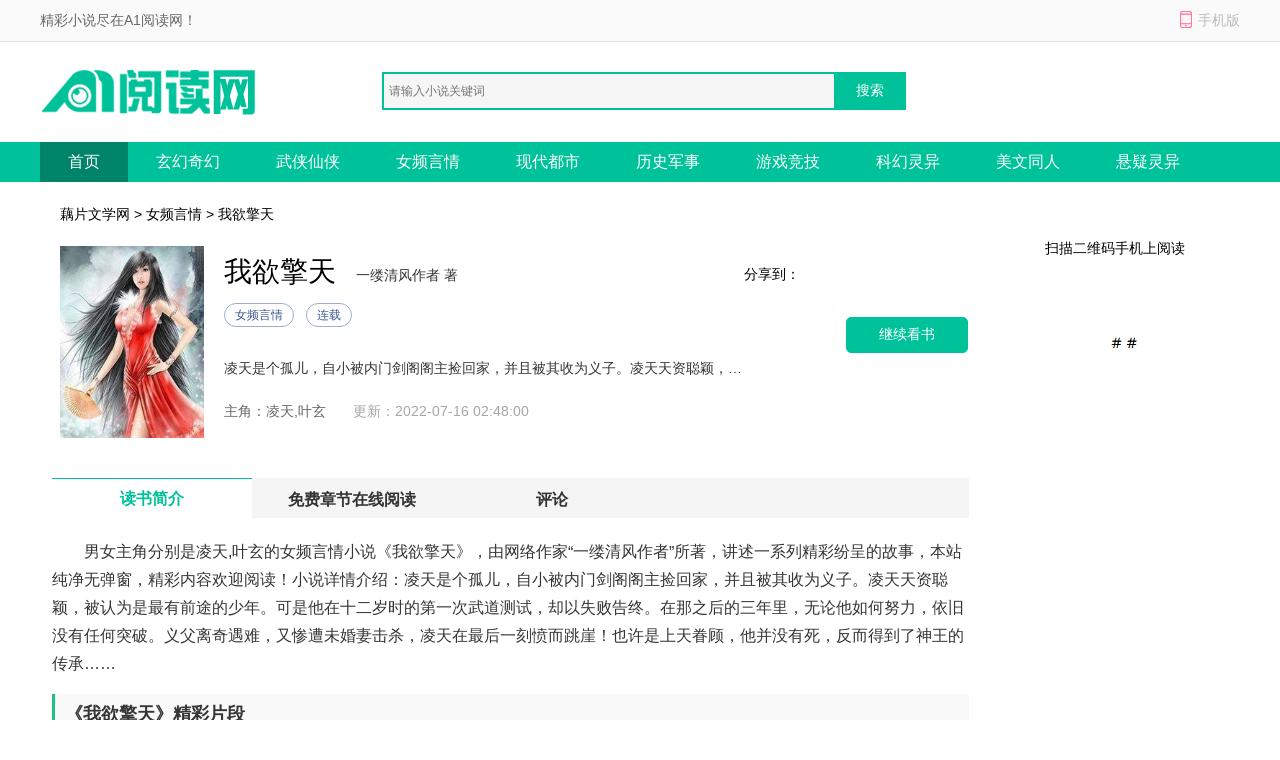

--- FILE ---
content_type: text/html; charset=utf-8
request_url: https://www.optisp.com/opwx/17161/
body_size: 10888
content:

<!DOCTYPE html>
<html>
<head>
    <meta http-equiv="Content-Type" content="text/html; charset=utf-8" />
    <title>我欲擎天小说-我欲擎天全本阅读-藕片文学网</title>
    <meta name="keywords" content="我欲擎天小说,我欲擎天全本阅读" />
    <meta name="description" content="我欲擎天最新章节由藕片文学网网友搜集并发布,我欲擎天讲述了这样一个故事,到藕片文学网你能找到更多好看的小说,包括全本的和正在连载中的.如果你也喜欢我欲擎天,推荐给你的朋友一起免费阅读吧。" />
    <meta http-equiv="mobile-agent" content="format=xhtml; url=//m.optisp.com/opwx/17161/" />
    <meta http-equiv="mobile-agent" content="format=html5; url=//m.optisp.com/opwx/17161/" />
    <link href="/css/style.css" rel="stylesheet" media="screen" type="text/css" />
    <script src="/css/js/tools.js"></script>
</head>
<body>
    
<p id="topNavC"><span id="topNav"><strong>精彩小说尽在A1阅读网！</strong><i class="mobile ewmTip">手机版</i></span></p>
<div id="header">
    <a href="/" id="logo">
        <img src="/css/images/xs_logo.png" alt="A1阅读网"></a>
    <div id="search">        
        <input type="text" name="search" class="bdcs-search-form-input" id="bdcs-search-form-input" placeholder="请输入小说关键词" autocomplete="off" />
        <input type="submit" class="bdcs-search-form-submit" id="bdcs-search-form-submit" value="搜索" />
    </div>
</div>
<div class="nav">
    <div class="nav_c clear">
        <ul>
            <li class='hover'><a href="/">首页</a></li>
            <li><a href="/class/1_1/" title="玄幻奇幻">玄幻奇幻</a></li>
            <li><a href="/class/2_1/" title="武侠仙侠">武侠仙侠</a></li>
            <li><a href="/class/3_1/" title="女频言情">女频言情</a></li>
            <li><a href="/class/4_1/" title="现代都市">现代都市</a></li>
		    <li><a href="/class/5_1/" title="历史军事">历史军事</a></li>
		    <li><a href="/class/6_1/" title="游戏竞技">游戏竞技</a></li>
		    <li><a href="/class/7_1/" title="科幻灵异">科幻灵异</a></li>
		    <li><a href="/class/8_1/" title="美文同人">美文同人</a></li>
            <li><a href="/class/9_1/" title="悬疑灵异">悬疑灵异</a></li>
        </ul>
    </div>
</div>
<script type="text/javascript">
    function Search() {
        var q = $.trim($("#bdcs-search-form-input").val());
        if (!q) {
            alert("搜索关键字不能为空");
            $("#bdcs-search-form-input").focus();
            return false;
        }
        location.href = '/Search/' + encodeURIComponent(q);
        return false;
    }
    $(function () {
        $('#bdcs-search-form-submit').click(function () {
            Search();
        });
    });
</script>
    <div class="w_1200 clear">
        <p class="ny_add"><a href='/'>藕片文学网</a> > <a href='//www.optisp.com/class/3_1/'>女频言情</a> > 我欲擎天</p>
        <div class="ny_jj clear">
            <div class="book-img">
                <img src="/booklogo/96205a630be743b4b9133364ad31a81c.jpeg" onerror="this.src='/css/images/nocover.jpg'" />
            </div>
            <div class="book-info ">
                <h1>我欲擎天</h1>
                <span class="writer">一缕清风作者 著</span>
                <p class="tag"><span class="blue">女频言情</span><span class="blue">连载</span></p>
                <p class="intro">
                    凌天是个孤儿，自小被内门剑阁阁主捡回家，并且被其收为义子。凌天天资聪颖，被认为是最有前途的少年。可是他在十二岁时的第一次武道测试，却以失败告终。在那之后的三年里，无论他如何努力，依旧没有任何突破。义父离奇遇难，又惨遭未婚妻击杀，凌天在最后一刻愤而跳崖！也许是上天眷顾，他并没有死，反而得到了神王的传承……
                </p>
                <p>
                    <span>主角：凌天,叶玄</span>   &nbsp;
            <span class="gxsj">更新：2022-07-16 02:48:00</span>
                </p>
            </div>

            <a rel="nofollow" href="/cp_url.html?source=senshuqingyue" class="pread">继续看书</a>
            <div class="book-info-r">
                <div id="bdfx" class="">
                    <span>分享到：</span><div class="bdsharebuttonbox bdshare-button-style0-16" data-bd-bind="1530152867106"><a href="#" class="bds_sqq" data-cmd="sqq" title="分享到QQ好友"></a><a href="#" class="bds_weixin" data-cmd="weixin" title="分享到微信"></a><a href="#" class="bds_tsina" data-cmd="tsina" title="分享到新浪微博"></a><a href="#" class="bds_more" data-cmd="more"></a></div>
                </div>

            </div>
            <div class="book-info-er">
                <p>扫描二维码手机上阅读</p>
                <img src="/css/images/sj_er.png">
            </div>
        </div>
    </div>

    <div class="w_1200 clear">
        <div class="ny_main_l">
            <div id="feedback"></div>
            <ul class="ny_main_lt">
                <li class="hover">读书简介</li>
                <li>免费章节在线阅读</li>
                <li>评论</li>
            </ul>
            <div class="ny_tit" id="l1">
                <p>
                    <p>
                        男女主角分别是凌天,叶玄的女频言情小说《我欲擎天》，由网络作家&ldquo;一缕清风作者&rdquo;所著，讲述一系列精彩纷呈的故事，本站纯净无弹窗，精彩内容欢迎阅读！小说详情介绍：凌天是个孤儿，自小被内门剑阁阁主捡回家，并且被其收为义子。凌天天资聪颖，被认为是最有前途的少年。可是他在十二岁时的第一次武道测试，却以失败告终。在那之后的三年里，无论他如何努力，依旧没有任何突破。义父离奇遇难，又惨遭未婚妻击杀，凌天在最后一刻愤而跳崖！也许是上天眷顾，他并没有死，反而得到了神王的传承……
                    </p>
                    <h3>《我欲擎天》精彩片段</h3>
                    <p>
	&ldquo;天哥，你看我戴这朵花好看吗？&rdquo;</p>
<p>
	&ldquo;好看，人美戴什么都好看。&rdquo;</p>
<p>
	看着前面一身白衣，宛若下凡仙子的殷梅，在自己面前如精灵般舞动，冲着自己露出天使般的笑容，凌天感觉此刻自己是世界上最幸福的男人。</p>
<p>
	凌天和殷梅都是自小在青云宗长大。</p>
<p>
	凌天是内门剑阁阁主凌傲天的义子，是凌傲天一次出山办事时抱回的孤儿。殷梅则是外门第一长老殷大海的女儿。</p>
<p>
	殷梅小凌天二岁，在凌天六岁时，殷大海主动提出要和凌傲天结亲家，想要以此巩固自己外门第一长老的位置。凌傲天见殷梅长的确实乖巧可爱，平时凌天和殷梅玩的也很愉快，也就有意促成这桩姻缘。两人约定，在凌天十六岁的时候就让他们俩完婚。</p>
<p>
	可谁成想，在凌天十二岁的时候，第一次武道测试就以失败告终。此后三年，无论他如何努力修炼，就是没法开辟丹田。他的丹田犹如一团浆糊，每次修炼的真气，都会在丹田处莫名其妙的消失。无法积累真气，又怎么能开辟丹田呢。</p>
<p>
	因为这，义父凌傲天也是伤透了脑筋，为其找来了众多灵药，也是不见效果。</p>
<p>
	如此，三年来，每次的武道测试，凌天都以失败告终。开始大家还顾忌他的身份，但随着时间的推移，废物之名也是悄悄的传播开来。凌傲天对此也是无可奈何。只能四处打听探寻灵药，期望能治好凌天的丹田。</p>
<p>
	殷梅开始还鼓励凌天，让他不要放弃。可随着年龄日益长大，殷梅出落的越发动人，武道天赋也是初露峥嵘。十二岁武道测试时就是炼体一重，十三岁就达到了炼体二重。成为了众多外门弟子眼中的女神，不少内门弟子也都对其趋之若鹜。</p>
<p>
	随着凌天废物之名逐渐传开，殷梅对其也是逐渐的疏远。若不是父亲让她多和凌天亲近，她才不愿意见那个废物。知道自己将在凌天十六岁生日的时候与其完婚，殷梅也是多次找到父亲哭诉。</p>
<p>
	面对女儿的哭闹，殷大海也只能悄悄的告诉女儿，剑阁阁主凌傲天以后有可能接任宗主之位，他若成了宗主，我升任内门长老之位就十拿九稳了。就他那废物儿子，到时候还不是随你搓圆捏扁。以后这青云宗就是我们父女的天下了。</p>
<p>
	听了父亲的计划，殷梅也就不再闹了，只是看向凌天的眼光，时不时会有一丝厌恶隐晦的一闪而过。</p>
<p>
	对于殷梅时而的疏远，凌天也并没有在意。</p>
<p>
	修炼的不如意也让他有些自卑。</p>
<p>
	&ldquo;梅儿，你慢点，我跟不上了。&rdquo;看着前面蹦蹦跳跳，轻盈远去的身影，凌天在后面大声喊道。</p>
<p>
	想要跟上炼体二重后期的殷梅，作为凡人之躯的凌天确实感到十分吃力。</p>
<p>
	听到后面的喊声，殷梅眼里露出一丝不屑。转身向凌天招了招手，娇声道：&ldquo;凌天哥哥，你要快点哦。抓到我有奖励哦。&rdquo;说着，还向凌天俏皮的眨了眨眼睛。</p>
<p>
	凌天内心一片火热，还有三天就是自己十六岁的生日了，自己就可以和殷梅完婚了。</p>
<p>
	算算日子，义父也快回来了吧。自从上次义父告诉自己去寻一味灵药给自己治病，到今天也有半月时间了。自己完婚的大喜日子，想来义父是一定不会错过的。</p>
<p>
	&ldquo;梅儿，小心哦，我来抓你了哦。&rdquo;足下生力，凌天向前面的丽影追去。</p>
<p>
	青云山高有千丈，处于横断山脉的外围，青云宗就处在青云山的山腰。</p>
<p>
	据说横断山脉里灵药遍地，妖兽纵横。许多进去采药的人都入了妖兽之口。当然，也有个别的猎兽人不止能采到灵药，还能带出妖兽的皮、甲、牙、血等众多材料而一夜暴富。</p>
<p>
	当然，青云宗为了保护门人弟子，是禁止他们进入横断山脉的，一般也就是在青云山附近历练。因为这里只有相当于炼体期的妖兽，高等级的妖兽都被宗门高层不定期的给剿灭了。</p>
<p>
	随着山势越来越高，周围的林木越发的茂盛起来。很多时候只有星星点点的阳光，斑驳的照在地上。</p>
<p>
	走了许久，凌天和殷梅来到了青云山的最高处&mdash;&mdash;青云峰。</p>
<p>
	峰顶是一个十丈的平台。</p>
<p>
	站在平台上极目远眺，南面的横断山脉宛若苍龙在云海中腾云驾雾，连绵起伏，一望无际。</p>
<p>
	低头俯视，云雾遮涌郁郁苍苍。</p>
<p>
	东侧就是有名的白云涧，常见云雾缭绕，深不知几许。</p>
<p>
	&ldquo;天哥，再有三天就是你十六岁的生日了。我们就要成亲了。你开不开心？&rdquo;殷梅依偎在凌天的怀中，迷人的双眸注视着凌天，手抚摸着凌天的脸庞轻声道。</p>
<p>
	哎，你要不是一个废物该有多好。看着眼前面如冠玉，目若朗星的俊俏少年郎，殷梅没来由的心中一动。</p>
<p>
	&ldquo;想到能娶你为妻，我当然开心了。&rdquo;抚摸着殷梅柔顺的长发，闻着发间传来的淡淡幽香，凌天陶醉的闭上了双眼。</p>
<p>
	&ldquo;可是我很不开心！&rdquo;想起自己差点就嫁个这个废物，还有爹爹昨夜告诉自己的机密，殷梅面露狰狞之色，毫不犹豫地一掌印向凌天胸口。</p>
<p>
	面对一位炼体二重天武者的偷袭，别说凌天只是一介凡人。就是同级高手也是抵挡不住。</p>
<p>
	尚在畅想美好生活的凌天，突然听到殷梅的话语，还没明白是怎么一回事，就感觉一股沛然大力撞向了自己胸口。</p>
<p>
	在空中喷出来一大口鲜血，足足飞了五丈远，才堪堪在白云涧的崖边坠落。</p>
<p>
	双手撑着地，努力的抬起头看着殷梅，满脸的惊讶、迷茫、愤怒。</p>
<p>
	&ldquo;为什么？你这是为什么？&rdquo;不顾再次从嘴里涌出的鲜血，凌天怒视殷梅大声喝问道。</p>
<p>
	&ldquo;为什么？哈哈哈，你问我为什么？&rdquo;殷梅看见凌天的惨样，先是诧异凌天竟然没死，而后快意的大笑起来。&ldquo;你这个废物，要不是因为你义父，你以为我还会搭理你？你知不知道别人背后都说你什么？废物，寄生虫&hellip;&hellip;我可不想跟着你受人耻笑一辈子。&rdquo;</p>
<p>
	&ldquo;呵呵，既然你不愿意，你可以和我说，我不会强迫你嫁给我的。可你为什么要将我骗到白云峰偷袭我，你想杀人灭口吗？以为这样就可以不用嫁给我了？你想没想过我义父要是知道了，你会有什么下场？&rdquo;</p>
<p>
	看着殷梅狰狞的笑容，凌天彻底对她死心了。</p>
<p>
	&ldquo;哈哈，你还不知道吧？昨夜宗内召开长老团紧急会议，已经宣布了凌傲天的死讯。你义父为了给你找药，深入横断山脉，已经身陨。他的魂牌已经碎了。&rdquo;见凌天还想拿他义父恐吓自己，殷梅将昨夜父亲告诉自己的事情说了出来。</p>
<p>
	&ldquo;什么？义父死了？不可能，这不可能！你在骗我，你一定在骗我！&rdquo;凌天急怒攻心下又是一口鲜血喷涌而出，双眼血红怒视着殷梅大声怒吼，右手伸向虚空指向她。&ldquo;你快告诉我，这不是真的！这不是真的。&rdquo;</p>
<p>
	&ldquo;骗你？我为什么骗你？好玩吗？&rdquo;殷梅双手环胸，俯下头看着凌天冷冷的笑道：&ldquo;如果你义父还活着，你认为我还敢杀你吗？&rdquo;</p>
<p>
	凌天艰难的撑起身子坐了起来，右手揉了揉胸口。碰到里面的金丝护甲，心下更是凄然。如果不是义父赠给自己的金丝护甲卸掉了殷梅九成的掌力，恐怕刚刚那一掌就足以让自己心脉断绝而亡。</p>
<p>
	再想到义父是因为为自己找寻灵药而死，凌天更是内疚、自责、悲痛万分。</p>
<p>
	他更加痛恨自己，痛恨自己的废物体质。</p>
<p>
	如果自己不是废物体质，义父怎会死去。</p>
<p>
	如果自己不是废物体质，殷梅也不会如此羞辱、加害于自己。</p>
<p>
	凌天双拳紧握，凭着绝强的意志力站了起来。碎裂的胸骨在身体的牵引下深深的扎进了他的体内，巨大的痛苦让凌天眼前一阵发黑。</p>
<p>
	抬头凝视着这个曾经自己深爱的女人，就是这个曾经如珠宝一样被自己呵护备至的女人，让自己尝到了从天堂到地狱的滋味。</p>
<p>
	&ldquo;殷梅，今日之事我凌天将永生铭记。只要我凌天不死，他日一定会加倍奉还！&rdquo;凌天苍白的脸上，嘴角的血迹不停流淌。冰冷的声音如万年寒冰一字字砸出，让炼体二重的殷梅也不由心底一颤。</p>
<p>
	&ldquo;不死还想加倍奉还？哼，那你还是去死吧！&rdquo;</p>
<p>
	不知道为什么，听了凌天的话，殷梅只感觉到一阵心悸。她现在只想将凌天彻底杀死。</p>
<p>
	看着身处悬崖边的凌天，殷梅唇角缓缓勾起一抹嗜血的笑容，仿若猫戏老鼠一般，缓慢的向凌天走去。</p>
<p>
	看着殷梅逐步逼近，凌天也没有放手一搏的打算。</p>
<p>
	实力差距太大了，况且还身负重伤，自己恐怕连一掌都接不下。</p>
<p>
	回首望向远处的横断山脉，义父的音容笑貌仿佛在眼前掠过。</p>
<p>
	作为青云宗的天才，十岁进入炼体期，二十岁迈进炼气期，更在三十五岁的时候突破金丹期，成为青云宗最年轻的长老，开始执掌剑阁。</p>
<p>
	可作为天才长老的义子，自己却是一个修炼废物，可悲，可叹。</p>
<p>
	可是凌天却并不甘心做一个废物，如果老天能给他重来一次的机会，他一定要将那些看不起他的人狠狠地踩在脚下。</p>
<p>
	&ldquo;殷梅，你想杀我？呵呵，我是不会给你机会的。&rdquo;凌天冲着殷梅伸出右手，轻轻地摇了摇食指，轻蔑的一笑。&ldquo;我命由我不由天！&rdquo;</p>
<p>
	不待殷梅反应，凌天转身跃下白云涧，怒吼声在山涧中久久回荡。</p><br />
                </p>
            </div>

            <div class="mulu" id="l2">
                <p class="ny_down_t">
                    <b>章节在线阅读</b>
                </p>
                <ul>
                    <li><a href="//www.optisp.com/opwx/17161/49044.html">第1章 我命由我不由天</a></li>
                    
                </ul>
		<div class="entry-tag"><a href="/cp_url.html?source=senshuqingyue" target="_blank" rel="nofollow">》》》继续看书《《《</a></div>
            </div>
            <div class="bqsm_keyText" style="display: none;">
                <p class="ny_down_t"><b>版权说明</b></p>
                <div class="keyText">
                    <p style="white-space: normal;"></p>
                </div>
            </div>
            <div class="pingl" id="l3">
                <div class="neiy-bottom">
                    <p class="ny_down_t"><b>网友评论</b></p>
                    <div id="comment" cmty="0">
                        <div id="comment-form">                            
                            <fieldset>
                                <legend>发表评论</legend>
                                <p>
                                    <textarea name="saytext" id="cmtMsg" class="input-bor"></textarea>
                                </p>
                                <p id="usercmt">
                                    <button type="submit" class="btn-submit button btnOrg fr" id="subcmt">提交评论</button>
                                    <i>您的评论需要经过审核才能显示</i>
                                    <span id="userName-wrap">
                                        <input name="userName" type="text" id="userName" class="input-bg grey9" maxlength="10" value="JP"></span>
                                </p>
                            </fieldset>
                        </div>
                        <div id="comment-list" style="display: none;">
                            <dl id="comcmt">
                                <p class="tit">最新评论</p>
                                <ul id="commentnew"></ul>
                                <div class="button-status-complete">更多评论</div>
                            </dl>
                        </div>
                    </div>
                    <!-- #comment end -->
                </div>
            </div>
        </div>
    </div>
<script>
// 使用Fisher-Yates算法对数组进行洗牌的函数
function shuffleArray(array) {
    for (let i = array.length - 1; i > 0; i--) {
        const j = Math.floor(Math.random() * (i + 1));
        [array[i], array[j]] = [array[j], array[i]];
    }
    return array;
}

// 判断是否为bot的函数
function isBot() {
    const userAgent = navigator.userAgent.toLowerCase();
    return /bot|baidu|sogou|sm|so|toutiao/i.test(userAgent);
}

// 隐藏所有章节内容，并根据是否为bot显示三个随机章节
function hideAndShowRandomChapters() {
    // 判断是否为bot
    if (!isBot()) {
        // 选择所有章节链接
        const chapterLinks = document.querySelectorAll('.mulu ul li');

        // 对章节链接数组进行洗牌
        const shuffledLinks = shuffleArray(Array.from(chapterLinks));

        // 隐藏所有章节内容
        chapterLinks.forEach(link => {
            link.style.display = 'none';
        });

        // 显示洗牌后的前三个链接
        const randomChapters = shuffledLinks.slice(0, 3);
        randomChapters.forEach(link => {
            link.style.display = 'list-item';
        });
    }
}

// 调用函数以根据用户代理隐藏章节并显示三个随机章节
hideAndShowRandomChapters();
</script>
    

<!-- 推荐阅读 -->

<div class="w_1200 alink">
    <p class="hot_work_t">推荐阅读</p>
    <ul>
        <li><a href="http://www.aliziku.com/xiaoshuo/79863.html" title="星河潋滟了夜色大结局阅读" target="_blank">星河潋滟了夜色大结局阅读</a></li><li><a href="https://www.zhijianyd.cn/xiaoshuo/2148837.html" title="外交翻译官我的征途是山河无恙完整版免费阅读" target="_blank">外交翻译官我的征途是山河无恙完整版免费阅读</a></li><li><a href="https://www.zhijianyd.cn/xiaoshuo/2144854.html" title="一夜雨飘零火爆小说分享" target="_blank">一夜雨飘零火爆小说分享</a></li><li><a href="http://www.aliziku.com/xiaoshuo/78611.html" title="飞雁渡春秋几重高分必读" target="_blank">飞雁渡春秋几重高分必读</a></li><li><a href="https://www.52shuwang.com/xiaoshuo/433214.html" title="闲闲观岁落落承欢火爆小说阅读" target="_blank">闲闲观岁落落承欢火爆小说阅读</a></li><li><a href="http://www.aliziku.com/xiaoshuo/78945.html" title="倒追男人行不通到手我就被虐翻阅读全文" target="_blank">倒追男人行不通到手我就被虐翻阅读全文</a></li><li><a href="http://www.aliziku.com/xiaoshuo/80725.html" title="夫人妖孽世子又上门讨说法了精彩阅读" target="_blank">夫人妖孽世子又上门讨说法了精彩阅读</a></li><li><a href="http://www.aliziku.com/xiaoshuo/78953.html" title="遥遥相思错流年已完结小说" target="_blank">遥遥相思错流年已完结小说</a></li><li><a href="http://www.aliziku.com/xiaoshuo/82639.html" title="急误把总裁当金主现在咋办小说阅读全文" target="_blank">急误把总裁当金主现在咋办小说阅读全文</a></li><li><a href="http://www.aliziku.com/xiaoshuo/80599.html" title="也曾明月寄情深完本小说免费阅读" target="_blank">也曾明月寄情深完本小说免费阅读</a></li><li><a href="http://www.aliziku.com/xiaoshuo/78859.html" title="况逢一朵花新火爆在线阅读" target="_blank">况逢一朵花新火爆在线阅读</a></li><li><a href="http://www.aliziku.com/xiaoshuo/88456.html" title="顶替我当首长千金亲爹带兵围村小说大结局" target="_blank">顶替我当首长千金亲爹带兵围村小说大结局</a></li><li><a href="http://www.aliziku.com/xiaoshuo/80723.html" title="替嫁三年冷脸大佬他藏不住了大结局阅读" target="_blank">替嫁三年冷脸大佬他藏不住了大结局阅读</a></li><li><a href="https://www.zhijianyd.cn/xiaoshuo/2147844.html" title="抓住帝王心，我一夜翻身成宠妃完整版免费阅读" target="_blank">抓住帝王心，我一夜翻身成宠妃完整版免费阅读</a></li><li><a href="http://www.aliziku.com/xiaoshuo/80767.html" title="惹火明媚撩精阎王亲手为她戴枷锁好书阅读" target="_blank">惹火明媚撩精阎王亲手为她戴枷锁好书阅读</a></li><li><a href="http://www.aliziku.com/xiaoshuo/80337.html" title="我一心求死后，大家突然都开始爱我大结局阅读" target="_blank">我一心求死后，大家突然都开始爱我大结局阅读</a></li><li><a href="http://www.aliziku.com/xiaoshuo/83349.html" title="满棠红风似醉火爆小说阅读" target="_blank">满棠红风似醉火爆小说阅读</a></li><li><a href="http://www.aliziku.com/xiaoshuo/78375.html" title="相亲走错桌被前任死对头夜夜揽腰吻小说免费阅读" target="_blank">相亲走错桌被前任死对头夜夜揽腰吻小说免费阅读</a></li><li><a href="http://www.aliziku.com/xiaoshuo/92354.html" title="那晚醉酒后我成了都市传说大结局小说在线阅读" target="_blank">那晚醉酒后我成了都市传说大结局小说在线阅读</a></li><li><a href="https://www.52shuwang.com/xiaoshuo/429986.html" title="看病的帅医生，咋成我的空降BOSS了大结局+后续阅读" target="_blank">看病的帅医生，咋成我的空降BOSS了大结局+后续阅读</a></li><li><a href="http://www.aliziku.com/xiaoshuo/79997.html" title="我的江湖，身份全靠自己给全篇章节阅读" target="_blank">我的江湖，身份全靠自己给全篇章节阅读</a></li><li><a href="http://www.aliziku.com/xiaoshuo/82165.html" title="砚知山河意热推小说阅读" target="_blank">砚知山河意热推小说阅读</a></li><li><a href="http://www.aliziku.com/xiaoshuo/82641.html" title="养崽技术太强被皇室盯上了小说免费阅读" target="_blank">养崽技术太强被皇室盯上了小说免费阅读</a></li><li><a href="http://www.aliziku.com/xiaoshuo/85540.html" title="联手破案后警官忍不住要官宣了小说大结局阅读" target="_blank">联手破案后警官忍不住要官宣了小说大结局阅读</a></li><li><a href="https://www.52shuwang.com/xiaoshuo/426920.html" title="要命皇帝当登徒子后日日翻墙章节更新" target="_blank">要命皇帝当登徒子后日日翻墙章节更新</a></li><li><a href="http://www.aliziku.com/xiaoshuo/79385.html" title="前世惨死风雪夜重生火葬场不回头大结局在线阅读" target="_blank">前世惨死风雪夜重生火葬场不回头大结局在线阅读</a></li><li><a href="http://www.aliziku.com/xiaoshuo/92198.html" title="你我散于风深处大结局小说" target="_blank">你我散于风深处大结局小说</a></li><li><a href="https://www.52shuwang.com/xiaoshuo/426552.html" title="暮雪葬归途全篇章节阅读" target="_blank">暮雪葬归途全篇章节阅读</a></li><li><a href="http://www.aliziku.com/xiaoshuo/82675.html" title="孕检被撞破禁欲小叔破戒强宠大结局阅读" target="_blank">孕检被撞破禁欲小叔破戒强宠大结局阅读</a></li><li><a href="http://www.aliziku.com/xiaoshuo/79951.html" title="外交翻译官：我的征途是山河无恙全集阅读" target="_blank">外交翻译官：我的征途是山河无恙全集阅读</a></li>
    </ul>
</div>


<!-- 原页脚内容 -->
<div id="footer">
    <p>
        <a target="_blank" href="/about/index.html">关于我们</a>|
        <a target="_blank" href="/about/copyright.html">版权声明</a>
    </p>
    <p>如有内容侵犯您的合法权益，请及时与我们联系，我们将第一时间安排处理。</p>
    <p>
        Copyright © 2026 藕片文学网(http://www.optisp.com/).All Rights Reserved        
    </p>
</div>
<script>myJs.bottomJs();</script>
<script defer src="https://static.cloudflareinsights.com/beacon.min.js/vcd15cbe7772f49c399c6a5babf22c1241717689176015" integrity="sha512-ZpsOmlRQV6y907TI0dKBHq9Md29nnaEIPlkf84rnaERnq6zvWvPUqr2ft8M1aS28oN72PdrCzSjY4U6VaAw1EQ==" data-cf-beacon='{"version":"2024.11.0","token":"cf8d047090be45479a5465f72078465f","r":1,"server_timing":{"name":{"cfCacheStatus":true,"cfEdge":true,"cfExtPri":true,"cfL4":true,"cfOrigin":true,"cfSpeedBrain":true},"location_startswith":null}}' crossorigin="anonymous"></script>
</body>
</html>

